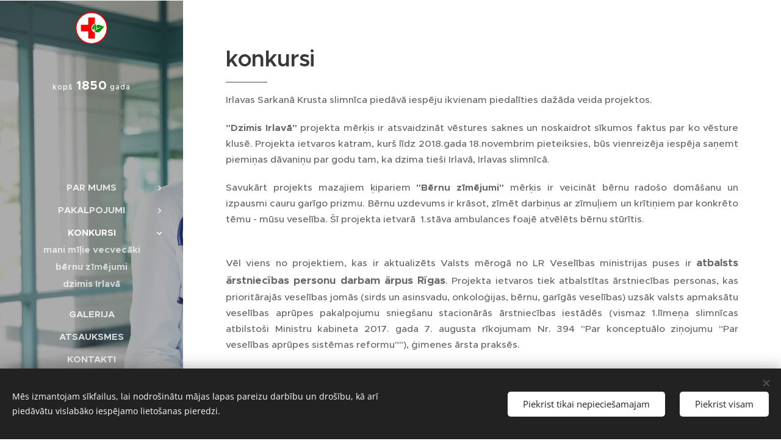

--- FILE ---
content_type: text/html; charset=UTF-8
request_url: https://www.irlavasslimnica.eu/projekti-un-konkursi/
body_size: 16589
content:
<!DOCTYPE html>
<html class="no-js" prefix="og: https://ogp.me/ns#" lang="lv">
<head><link rel="preconnect" href="https://duyn491kcolsw.cloudfront.net" crossorigin><link rel="preconnect" href="https://fonts.gstatic.com" crossorigin><meta charset="utf-8"><link rel="shortcut icon" href="https://e8029743ce.clvaw-cdnwnd.com/ac209bb3770fb208a8a9b37bdefda1b4/200000398-991fe9a190/32384075_1941489499207958_2573200059055210496_n.png?ph=e8029743ce"><link rel="apple-touch-icon" href="https://e8029743ce.clvaw-cdnwnd.com/ac209bb3770fb208a8a9b37bdefda1b4/200000398-991fe9a190/32384075_1941489499207958_2573200059055210496_n.png?ph=e8029743ce"><link rel="icon" href="https://e8029743ce.clvaw-cdnwnd.com/ac209bb3770fb208a8a9b37bdefda1b4/200000398-991fe9a190/32384075_1941489499207958_2573200059055210496_n.png?ph=e8029743ce">
    <meta http-equiv="X-UA-Compatible" content="IE=edge">
    <title>Konkursi :: Irlavasslimnica.eu</title>
    <meta name="viewport" content="width=device-width,initial-scale=1">
    <meta name="msapplication-tap-highlight" content="no">
    
    <link href="https://duyn491kcolsw.cloudfront.net/files/0r/0rk/0rklmm.css?ph=e8029743ce" media="print" rel="stylesheet">
    <link href="https://duyn491kcolsw.cloudfront.net/files/2e/2e5/2e5qgh.css?ph=e8029743ce" media="screen and (min-width:100000em)" rel="stylesheet" data-type="cq" disabled>
    <link rel="stylesheet" href="https://duyn491kcolsw.cloudfront.net/files/41/41k/41kc5i.css?ph=e8029743ce"><link rel="stylesheet" href="https://duyn491kcolsw.cloudfront.net/files/3b/3b2/3b2e8e.css?ph=e8029743ce" media="screen and (min-width:37.5em)"><link rel="stylesheet" href="https://duyn491kcolsw.cloudfront.net/files/2v/2vp/2vpyx8.css?ph=e8029743ce" data-wnd_color_scheme_file=""><link rel="stylesheet" href="https://duyn491kcolsw.cloudfront.net/files/34/34q/34qmjb.css?ph=e8029743ce" data-wnd_color_scheme_desktop_file="" media="screen and (min-width:37.5em)" disabled=""><link rel="stylesheet" href="https://duyn491kcolsw.cloudfront.net/files/43/43s/43stqs.css?ph=e8029743ce" data-wnd_additive_color_file=""><link rel="stylesheet" href="https://duyn491kcolsw.cloudfront.net/files/09/092/092o1g.css?ph=e8029743ce" data-wnd_typography_file=""><link rel="stylesheet" href="https://duyn491kcolsw.cloudfront.net/files/0n/0nj/0njnug.css?ph=e8029743ce" data-wnd_typography_desktop_file="" media="screen and (min-width:37.5em)" disabled=""><script>(()=>{let e=!1;const t=()=>{if(!e&&window.innerWidth>=600){for(let e=0,t=document.querySelectorAll('head > link[href*="css"][media="screen and (min-width:37.5em)"]');e<t.length;e++)t[e].removeAttribute("disabled");e=!0}};t(),window.addEventListener("resize",t),"container"in document.documentElement.style||fetch(document.querySelector('head > link[data-type="cq"]').getAttribute("href")).then((e=>{e.text().then((e=>{const t=document.createElement("style");document.head.appendChild(t),t.appendChild(document.createTextNode(e)),import("https://duyn491kcolsw.cloudfront.net/client/js.polyfill/container-query-polyfill.modern.js").then((()=>{let e=setInterval((function(){document.body&&(document.body.classList.add("cq-polyfill-loaded"),clearInterval(e))}),100)}))}))}))})()</script>
<link rel="preload stylesheet" href="https://duyn491kcolsw.cloudfront.net/files/2m/2m8/2m8msc.css?ph=e8029743ce" as="style"><meta name="description" content="Irlavas Sarkanā Krusta slimnīca piedāvā iespēju ikvienam piedalīties dažāda veida projektos."><meta name="keywords" content=""><meta name="generator" content="Webnode 2"><meta name="apple-mobile-web-app-capable" content="no"><meta name="apple-mobile-web-app-status-bar-style" content="black"><meta name="format-detection" content="telephone=no">

<meta property="og:url" content="https://www.irlavasslimnica.eu/projekti-un-konkursi/"><meta property="og:title" content="Konkursi :: Irlavasslimnica.eu"><meta property="og:type" content="article"><meta property="og:description" content="Irlavas Sarkanā Krusta slimnīca piedāvā iespēju ikvienam piedalīties dažāda veida projektos."><meta property="og:site_name" content="Irlavasslimnica.eu"><meta property="og:image" content="https://e8029743ce.clvaw-cdnwnd.com/ac209bb3770fb208a8a9b37bdefda1b4/200000463-e4e4de5def/700/image-crop-0u8vb0-2.jpeg?ph=e8029743ce"><meta property="og:article:published_time" content="2023-02-16T00:00:00+0100"><meta name="robots" content="index,follow"><link rel="canonical" href="https://www.irlavasslimnica.eu/projekti-un-konkursi/"><script>window.checkAndChangeSvgColor=function(c){try{var a=document.getElementById(c);if(a){c=[["border","borderColor"],["outline","outlineColor"],["color","color"]];for(var h,b,d,f=[],e=0,m=c.length;e<m;e++)if(h=window.getComputedStyle(a)[c[e][1]].replace(/\s/g,"").match(/^rgb[a]?\(([0-9]{1,3}),([0-9]{1,3}),([0-9]{1,3})/i)){b="";for(var g=1;3>=g;g++)b+=("0"+parseInt(h[g],10).toString(16)).slice(-2);"0"===b.charAt(0)&&(d=parseInt(b.substr(0,2),16),d=Math.max(16,d),b=d.toString(16)+b.slice(-4));f.push(c[e][0]+"="+b)}if(f.length){var k=a.getAttribute("data-src"),l=k+(0>k.indexOf("?")?"?":"&")+f.join("&");a.src!=l&&(a.src=l,a.outerHTML=a.outerHTML)}}}catch(n){}};</script></head>
<body class="l wt-page ac-i l-sidebar l-d-none b-btn-r b-btn-s-l b-btn-dn b-btn-bw-1 img-d-n img-t-o img-h-z line-solid b-e-ds lbox-d c-s-n   wnd-fe"><noscript>
				<iframe
				 src="https://www.googletagmanager.com/ns.html?id=GTM-542MMSL"
				 height="0"
				 width="0"
				 style="display:none;visibility:hidden"
				 >
				 </iframe>
			</noscript>

<div class="wnd-page l-page cs-gray ac-teal t-t-fs-s t-t-fw-m t-t-sp-n t-t-d-t t-s-fs-s t-s-fw-l t-s-sp-n t-s-d-n t-p-fs-s t-p-fw-s t-p-sp-n t-h-fs-m t-h-fw-s t-h-sp-n t-bq-fs-m t-bq-fw-s t-bq-sp-n t-bq-d-l t-btn-fw-l t-nav-fw-s t-pd-fw-l t-nav-tt-u">
    <div class="l-w t cf t-25">
        <div class="l-bg cf">
            <div class="s-bg-l">
                
                
            </div>
        </div>
        <header class="l-h cf">
            <div class="sw cf">
	<div class="sw-c cf"><section data-space="true" class="s s-hn s-hn-sidebar wnd-mt-sidebar menu-default s-hn-slogan logo-sidebar sc-m wnd-background-image  hm-hidden  wnd-nav-sticky">
	<div class="s-w">
		<div class="s-o">
			<div class="s-bg">
                <div class="s-bg-l wnd-background-image fx-none bgpos-center-center  overlay-black-light">
                    <picture><img src="https://duyn491kcolsw.cloudfront.net/files/3c/3c1/3c1xrs.jpg?ph=e8029743ce" width="1920" height="1261" alt="" ></picture>
                    
                </div>
			</div>
			<div class="h-w h-f wnd-fixed">
				<div class="s-i">
					<div class="n-l">
						<div class="s-c menu-nav">
							<div class="logo-block">
								<div class="b b-l logo logo-default logo-nb proxima-nova wnd-iar-1-1 logo-21 b-ls-s" id="wnd_LogoBlock_309788" data-wnd_mvc_type="wnd.fe.LogoBlock">
	<div class="b-l-c logo-content">
		<a class="b-l-link logo-link" href="/home/">

			<div class="b-l-image logo-image">
				<div class="b-l-image-w logo-image-cell">
                    <picture><source type="image/webp" srcset="https://e8029743ce.clvaw-cdnwnd.com/ac209bb3770fb208a8a9b37bdefda1b4/200001007-a8279a827c/450/logo_krasains.webp?ph=e8029743ce 450w, https://e8029743ce.clvaw-cdnwnd.com/ac209bb3770fb208a8a9b37bdefda1b4/200001007-a8279a827c/700/logo_krasains.webp?ph=e8029743ce 700w, https://e8029743ce.clvaw-cdnwnd.com/ac209bb3770fb208a8a9b37bdefda1b4/200001007-a8279a827c/logo_krasains.webp?ph=e8029743ce 1181w" sizes="(min-width: 600px) 450px, (min-width: 360px) calc(100vw * 0.8), 100vw" ><img src="https://e8029743ce.clvaw-cdnwnd.com/ac209bb3770fb208a8a9b37bdefda1b4/200000130-ade21aedfd/logo_krasains.png?ph=e8029743ce" alt="" width="1181" height="1181" class="wnd-logo-img" ></picture>
				</div>
			</div>

			

			<div class="b-l-br logo-br"></div>

			<div class="b-l-text logo-text-wrapper">
				<div class="b-l-text-w logo-text">
					<span class="b-l-text-c logo-text-cell"></span>
				</div>
			</div>

		</a>
	</div>
</div>
								<div class="logo-slogan claim">
									<span class="sit b claim-default claim-nb slogan-15">
	<span class="sit-w"><span class="sit-c"><font><font class="wnd-font-size-80" style="">kopš<font class="wnd-font-size-140">&nbsp;</font></font><font class="wnd-font-size-130" style=""><b>1850</b><font class="wnd-font-size-60">&nbsp;</font></font><font class="wnd-font-size-80" style="">gada</font></font></span></span>
</span>
								</div>
							</div>

                            <div class="nav-wrapper">

                                <div class="cart-block">
                                    
                                </div>

                                

                                <div id="menu-mobile">
                                    <a href="#" id="menu-submit"><span></span>Izvēlne</a>
                                </div>

                                <div id="menu-block">
                                    <nav id="menu" data-type="vertical"><div class="menu-font menu-wrapper">
	<a href="#" class="menu-close" rel="nofollow" title="Close Menu"></a>
	<ul role="menubar" aria-label="Izvēlne" class="level-1">
		<li role="none" class="wnd-with-submenu">
			<a class="menu-item" role="menuitem" href="/par-mani/"><span class="menu-item-text">Par mums</span></a>
			<ul role="menubar" aria-label="Izvēlne" class="level-2">
		<li role="none">
			<a class="menu-item" role="menuitem" href="/misija-vizija-un-merki/"><span class="menu-item-text">misija • vīzija • vērtības</span></a>
			
		</li><li role="none">
			<a class="menu-item" role="menuitem" href="/vakances/"><span class="menu-item-text">komanda • vakances</span></a>
			
		</li><li role="none">
			<a class="menu-item" role="menuitem" href="/publiskojama-informacija-par-kapitalsabiedribas-darbibu/"><span class="menu-item-text">publiskojamā informācija</span></a>
			
		</li><li role="none">
			<a class="menu-item" role="menuitem" href="/aktuala-informacija/"><span class="menu-item-text">aktualitātes</span></a>
			
		</li><li role="none">
			<a class="menu-item" role="menuitem" href="/publikacijas/"><span class="menu-item-text">bibliotēka</span></a>
			
		</li><li role="none">
			<a class="menu-item" role="menuitem" href="/aptauja/"><span class="menu-item-text">aptauja</span></a>
			
		</li>
	</ul>
		</li><li role="none" class="wnd-with-submenu">
			<a class="menu-item" role="menuitem" href="/pakalpojumi/"><span class="menu-item-text">Pakalpojumi</span></a>
			<ul role="menubar" aria-label="Izvēlne" class="level-2">
		<li role="none">
			<a class="menu-item" role="menuitem" href="/rindas/"><span class="menu-item-text">elektroniskais pieraksts</span></a>
			
		</li><li role="none">
			<a class="menu-item" role="menuitem" href="/demo-pien-un-darba-laiki/"><span class="menu-item-text">pieņemšana • darba laiki</span></a>
			
		</li><li role="none">
			<a class="menu-item" role="menuitem" href="/cenradis2/"><span class="menu-item-text">cenrādis</span></a>
			
		</li><li role="none">
			<a class="menu-item" role="menuitem" href="/vides-pieejamiba/"><span class="menu-item-text">vides pieejamība</span></a>
			
		</li>
	</ul>
		</li><li role="none" class="wnd-active wnd-active-path wnd-with-submenu">
			<a class="menu-item" role="menuitem" href="/projekti-un-konkursi/"><span class="menu-item-text">Konkursi</span></a>
			<ul role="menubar" aria-label="Izvēlne" class="level-2">
		<li role="none">
			<a class="menu-item" role="menuitem" href="/mmv/"><span class="menu-item-text">mani mīļie vecvecāki</span></a>
			
		</li><li role="none">
			<a class="menu-item" role="menuitem" href="/bernu-zimejumi/"><span class="menu-item-text">bērnu zīmējumi</span></a>
			
		</li><li role="none">
			<a class="menu-item" role="menuitem" href="/dzimis-irlava/"><span class="menu-item-text">dzimis Irlavā</span></a>
			
		</li>
	</ul>
		</li><li role="none">
			<a class="menu-item" role="menuitem" href="/galerija/"><span class="menu-item-text">Galerija</span></a>
			
		</li><li role="none">
			<a class="menu-item" role="menuitem" href="/kilientu-atsauksmes/"><span class="menu-item-text">atsauksmes</span></a>
			
		</li><li role="none">
			<a class="menu-item" role="menuitem" href="/kontakti/"><span class="menu-item-text">Kontakti</span></a>
			
		</li>
	</ul>
	<span class="more-text">Vairāk</span>
</div></nav>
                                    <div class="scrollup"></div>
                                    <div class="scrolldown"></div>
                                </div>

                            </div>
						</div>
					</div>
				</div>
			</div>
		</div>
	</div>
</section></div>
</div>
        </header>
        <main class="l-m cf">
            <div class="sw cf">
	<div class="sw-c cf"><section class="s s-hm s-hm-hidden wnd-h-hidden cf sc-w   hn-slogan"></section><section class="s s-basic cf sc-w   wnd-w-narrow wnd-s-normal wnd-h-auto">
	<div class="s-w cf">
		<div class="s-o s-fs cf">
			<div class="s-bg cf">
				<div class="s-bg-l">
                    
					
				</div>
			</div>
			<div class="s-c s-fs cf">
				<div class="ez cf wnd-no-cols">
	<div class="ez-c"><div class="b b-text cf">
	<div class="b-c b-text-c b-s b-s-t60 b-s-b60 b-cs cf"><h1 class="wnd-align-justify"><strong>konkursi</strong></h1>

<p class="wnd-align-justify">Irlavas
Sarkanā Krusta slimnīca piedāvā iespēju ikvienam piedalīties dažāda veida projektos.</p><p class="wnd-align-justify"><b>"Dzimis Irlavā" </b>projekta mērķis ir atsvaidzināt vēstures saknes un noskaidrot sīkumos faktus par ko vēsture klusē. Projekta ietvaros katram, kurš līdz 2018.gada 18.novembrim pieteiksies, būs vienreizēja iespēja saņemt piemiņas dāvaniņu par godu tam, ka dzima tieši Irlavā, Irlavas slimnīcā.</p><p class="wnd-align-justify">Savukārt projekts mazajiem ķipariem&nbsp;<b>"Bērnu zīmējumi"&nbsp;</b>mērķis ir veicināt
bērnu radošo domāšanu un izpausmi cauru garīgo prizmu. Bērnu uzdevums ir krāsot,
zīmēt darbiņus ar zīmuļiem un krītiņiem par konkrēto tēmu - mūsu veselība. Šī projekta ietvarā&nbsp; 1.stāva ambulances foajē atvēlēts bērnu stūrītis.</p>
</div>
</div><div class="b b-text cf">
	<div class="b-c b-text-c b-s b-s-t60 b-s-b60 b-cs cf"><p class="wnd-align-justify">Vēl viens no projektiem, kas ir aktualizēts Valsts mērogā no LR Veselības ministrijas puses ir <b style="font-size: 1.075rem;">atbalsts ārstniecības personu darbam ārpus Rīgas</b>.&nbsp;Projekta ietvaros tiek atbalstītas ārstniecības personas, kas prioritārajās veselības jomās (sirds un asinsvadu, onkoloģijas, bērnu, garīgās veselības) uzsāk valsts apmaksātu veselības aprūpes pakalpojumu sniegšanu stacionārās ārstniecības iestādēs (vismaz 1.līmeņa slimnīcas atbilstoši Ministru kabineta 2017. gada 7. augusta rīkojumam Nr. 394 "Par konceptuālo ziņojumu "Par veselības aprūpes sistēmas reformu""), ģimenes ārsta praksēs.<br></p><p class="wnd-align-justify">Irlavas Sarkanā Krusta slimnīcas gadījumā uz kompensācijām var pretendēt ģimenes ārsts, māsa un ārsta palīgs, kas uzsāks pilnas slodzes darbu ģimenes ārsta praksē (vai ir jau uzsācis laikā no 24.03.2017.) Svarīgi, ka ģimenes ārsts 24.03.2017. (tieši šajā datumā) nevar būt strādājis jau kādā no reģioniem, savukārt māsa, ārsta palīgs 24.03.2017. (tieši šajā datumā) nevar būt strādājuši Latvijā savā profesijā.&nbsp;Projektu paredzēts īstenot līdz 2023.gada septembrim.</p></div>
</div></div>
</div>
			</div>
		</div>
	</div>
</section><section class="s s-basic cf sc-m wnd-background-image  wnd-w-narrow wnd-s-normal wnd-h-auto">
	<div class="s-w cf">
		<div class="s-o s-fs cf">
			<div class="s-bg cf">
				<div class="s-bg-l wnd-background-image fx-none bgpos-center-center bgatt-scroll overlay-black">
                    <picture><source type="image/webp" srcset="https://e8029743ce.clvaw-cdnwnd.com/ac209bb3770fb208a8a9b37bdefda1b4/200000930-4af224af24/700/image-crop-0u8vb0-2.webp?ph=e8029743ce 700w, https://e8029743ce.clvaw-cdnwnd.com/ac209bb3770fb208a8a9b37bdefda1b4/200000930-4af224af24/image-crop-0u8vb0-2.webp?ph=e8029743ce 288w, https://e8029743ce.clvaw-cdnwnd.com/ac209bb3770fb208a8a9b37bdefda1b4/200000930-4af224af24/image-crop-0u8vb0-2.webp?ph=e8029743ce 2x" sizes="100vw" ><img src="https://e8029743ce.clvaw-cdnwnd.com/ac209bb3770fb208a8a9b37bdefda1b4/200000463-e4e4de5def/image-crop-0u8vb0-2.jpeg?ph=e8029743ce" width="288" height="156" alt="" loading="lazy" ></picture>
					
				</div>
			</div>
			<div class="s-c s-fs cf">
				<div class="ez cf wnd-no-cols">
	<div class="ez-c"><div class="b b-text cf">
	<div class="b-c b-text-c b-s b-s-t60 b-s-b60 b-cs cf"><p class="wnd-align-center"><b>Esi aktīvs, iesaisties un simbolizē Irlavas vārdu pasaulē!&nbsp;</b><br></p></div>
</div></div>
</div>
			</div>
		</div>
	</div>
</section></div>
</div>
        </main>
        <footer class="l-f cf">
            <div class="sw cf">
	<div class="sw-c cf"><section data-wn-border-element="s-f-border" class="s s-f s-f-basic s-f-simple sc-w   wnd-w-narrow wnd-s-normal">
	<div class="s-w">
		<div class="s-o">
			<div class="s-bg">
                <div class="s-bg-l">
                    
                    
                </div>
			</div>
			<div class="s-c s-f-l-w s-f-border">
				<div class="s-f-l b-s b-s-t0 b-s-b0">
					<div class="s-f-l-c s-f-l-c-first">
						<div class="s-f-cr"><span class="it b link">
	<span class="it-c"></span>
</span></div>
						<div class="s-f-sf">
                            <span class="sf b">
<span class="sf-content sf-c link"><font class="wnd-font-size-90">© 2025 Irlavas Sarkanā Krusta slimnīca. Visas tiesības aizsargātas</font></span>
</span>
                            <span class="sf-cbr link">
    <a href="#" rel="nofollow">Sīkdatnes</a>
</span>
                            
                            
                            
                        </div>
					</div>
					<div class="s-f-l-c s-f-l-c-last">
						<div class="s-f-lang lang-select cf">
	
</div>
					</div>
                    <div class="s-f-l-c s-f-l-c-currency">
                        <div class="s-f-ccy ccy-select cf">
	
</div>
                    </div>
				</div>
			</div>
		</div>
	</div>
</section></div>
</div>
        </footer>
    </div>
    
</div>
<section class="cb cb-dark" id="cookiebar" style="display:none;" id="cookiebar" style="display:none;">
	<div class="cb-bar cb-scrollable">
		<div class="cb-bar-c">
			<div class="cb-bar-text">Mēs izmantojam sīkfailus, lai nodrošinātu mājas lapas pareizu darbību un drošību, kā arī piedāvātu vislabāko iespējamo lietošanas pieredzi.</div>
			<div class="cb-bar-buttons">
				<button class="cb-button cb-close-basic" data-action="accept-necessary">
					<span class="cb-button-content">Piekrist tikai nepieciešamajam</span>
				</button>
				<button class="cb-button cb-close-basic" data-action="accept-all">
					<span class="cb-button-content">Piekrist visam</span>
				</button>
				
			</div>
		</div>
        <div class="cb-close cb-close-basic" data-action="accept-necessary"></div>
	</div>

	<div class="cb-popup cb-light close">
		<div class="cb-popup-c">
			<div class="cb-popup-head">
				<h3 class="cb-popup-title">Papildu iestatījumi</h3>
				<p class="cb-popup-text">Šeit vari pielāgot savas sīkfailu preferences. Iespējo vai atspējo tālāk norādītās kategorijas un saglabā savu izvēli.</p>
			</div>
			<div class="cb-popup-options cb-scrollable">
				<div class="cb-option">
					<input class="cb-option-input" type="checkbox" id="necessary" name="necessary" readonly="readonly" disabled="disabled" checked="checked">
                    <div class="cb-option-checkbox"></div>
                    <label class="cb-option-label" for="necessary">Nepieciešamās īstermiņa sīkdatnes</label>
					<div class="cb-option-text"></div>
				</div>
			</div>
			<div class="cb-popup-footer">
				<button class="cb-button cb-save-popup" data-action="advanced-save">
					<span class="cb-button-content">Saglabāt</span>
				</button>
			</div>
			<div class="cb-close cb-close-popup" data-action="close"></div>
		</div>
	</div>
</section>

<script src="https://duyn491kcolsw.cloudfront.net/files/3e/3em/3eml8v.js?ph=e8029743ce" crossorigin="anonymous" type="module"></script><script>document.querySelector(".wnd-fe")&&[...document.querySelectorAll(".c")].forEach((e=>{const t=e.querySelector(".b-text:only-child");t&&""===t.querySelector(".b-text-c").innerText&&e.classList.add("column-empty")}))</script>


<script src="https://duyn491kcolsw.cloudfront.net/client.fe/js.compiled/lang.lv.2092.js?ph=e8029743ce" crossorigin="anonymous"></script><script src="https://duyn491kcolsw.cloudfront.net/client.fe/js.compiled/compiled.multi.2-2198.js?ph=e8029743ce" crossorigin="anonymous"></script><script>var wnd = wnd || {};wnd.$data = {"image_content_items":{"wnd_ThumbnailBlock_70380":{"id":"wnd_ThumbnailBlock_70380","type":"wnd.pc.ThumbnailBlock"},"wnd_Section_default_347290":{"id":"wnd_Section_default_347290","type":"wnd.pc.Section"},"wnd_Section_default_363925":{"id":"wnd_Section_default_363925","type":"wnd.pc.Section"},"wnd_HeaderSection_header_main_64541":{"id":"wnd_HeaderSection_header_main_64541","type":"wnd.pc.HeaderSection"},"wnd_ImageBlock_343241":{"id":"wnd_ImageBlock_343241","type":"wnd.pc.ImageBlock"},"wnd_LogoBlock_309788":{"id":"wnd_LogoBlock_309788","type":"wnd.pc.LogoBlock"},"wnd_FooterSection_footer_882814":{"id":"wnd_FooterSection_footer_882814","type":"wnd.pc.FooterSection"}},"svg_content_items":{"wnd_ImageBlock_343241":{"id":"wnd_ImageBlock_343241","type":"wnd.pc.ImageBlock"},"wnd_LogoBlock_309788":{"id":"wnd_LogoBlock_309788","type":"wnd.pc.LogoBlock"}},"content_items":[],"eshopSettings":{"ESHOP_SETTINGS_DISPLAY_PRICE_WITHOUT_VAT":false,"ESHOP_SETTINGS_DISPLAY_ADDITIONAL_VAT":false,"ESHOP_SETTINGS_DISPLAY_SHIPPING_COST":false},"project_info":{"isMultilanguage":false,"isMulticurrency":false,"eshop_tax_enabled":"1","country_code":"","contact_state":null,"eshop_tax_type":"VAT","eshop_discounts":false,"graphQLURL":"https:\/\/irlavasslimnica.eu\/servers\/graphql\/","iubendaSettings":{"cookieBarCode":"","cookiePolicyCode":"","privacyPolicyCode":"","termsAndConditionsCode":""}}};</script><script>wnd.$system = {"fileSystemType":"aws_s3","localFilesPath":"https:\/\/www.irlavasslimnica.eu\/_files\/","awsS3FilesPath":"https:\/\/e8029743ce.clvaw-cdnwnd.com\/ac209bb3770fb208a8a9b37bdefda1b4\/","staticFiles":"https:\/\/duyn491kcolsw.cloudfront.net\/files","isCms":false,"staticCDNServers":["https:\/\/duyn491kcolsw.cloudfront.net\/"],"fileUploadAllowExtension":["jpg","jpeg","jfif","png","gif","bmp","ico","svg","webp","tiff","pdf","doc","docx","ppt","pptx","pps","ppsx","odt","xls","xlsx","txt","rtf","mp3","wma","wav","ogg","amr","flac","m4a","3gp","avi","wmv","mov","mpg","mkv","mp4","mpeg","m4v","swf","gpx","stl","csv","xml","txt","dxf","dwg","iges","igs","step","stp"],"maxUserFormFileLimit":4194304,"frontendLanguage":"lv","backendLanguage":"lv","frontendLanguageId":1,"page":{"id":200014069,"identifier":"projekti-un-konkursi","template":{"id":200000289,"styles":{"background":{"default":null},"additiveColor":"ac-teal","scheme":"cs-gray","acOthers":false,"acIcons":true,"lineStyle":"line-solid","imageTitle":"img-t-o","imageHover":"img-h-z","imageStyle":"img-d-n","buttonDecoration":"b-btn-dn","buttonStyle":"b-btn-r","buttonSize":"b-btn-s-l","buttonBorders":"b-btn-bw-1","lightboxStyle":"lbox-d","eshopGridItemStyle":"b-e-ds","eshopGridItemAlign":"b-e-l","columnSpaces":"c-s-n","layoutType":"l-sidebar","layoutDecoration":"l-d-none","formStyle":"default","menuType":"","menuStyle":"menu-default","sectionWidth":"wnd-w-narrow","sectionSpace":"wnd-s-normal","typography":"t-25_new","typoTitleSizes":"t-t-fs-s","typoTitleWeights":"t-t-fw-m","typoTitleSpacings":"t-t-sp-n","typoTitleDecorations":"t-t-d-t","typoHeadingSizes":"t-h-fs-m","typoHeadingWeights":"t-h-fw-s","typoHeadingSpacings":"t-h-sp-n","typoSubtitleSizes":"t-s-fs-s","typoSubtitleWeights":"t-s-fw-l","typoSubtitleSpacings":"t-s-sp-n","typoSubtitleDecorations":"t-s-d-n","typoParagraphSizes":"t-p-fs-s","typoParagraphWeights":"t-p-fw-s","typoParagraphSpacings":"t-p-sp-n","typoBlockquoteSizes":"t-bq-fs-m","typoBlockquoteWeights":"t-bq-fw-s","typoBlockquoteSpacings":"t-bq-sp-n","typoBlockquoteDecorations":"t-bq-d-l","buttonWeight":"t-btn-fw-l","menuWeight":"t-nav-fw-s","productWeight":"t-pd-fw-l","menuTextTransform":"t-nav-tt-u"}},"layout":"default","name":"Konkursi","html_title":"","language":"lv","langId":1,"isHomepage":false,"meta_description":"","meta_keywords":"","header_code":"","footer_code":"","styles":[],"countFormsEntries":[]},"listingsPrefix":"\/l\/","productPrefix":"\/p\/","cartPrefix":"\/cart\/","checkoutPrefix":"\/checkout\/","searchPrefix":"\/search\/","isCheckout":false,"isEshop":false,"hasBlog":true,"isProductDetail":false,"isListingDetail":false,"listing_page":[],"hasEshopAnalytics":false,"gTagId":null,"gAdsId":null,"format":{"be":{"DATE_TIME":{"mask":"%Y-%m-%d %H:%M","regexp":"^(([0-9]{1,4}\\-(0?[1-9]|1[0-2])\\-(0?[1-9]|[1,2][0-9]|3[0,1]))(( [0-1][0-9]| 2[0-3]):[0-5][0-9])?|(([0-9]{4}(0[1-9]|1[0-2])(0[1-9]|[1,2][0-9]|3[0,1])(0[0-9]|1[0-9]|2[0-3])[0-5][0-9][0-5][0-9])))?$"},"DATE":{"mask":"%Y-%m-%d","regexp":"^([0-9]{1,4}\\-(0?[1-9]|1[0-2])\\-(0?[1-9]|[1,2][0-9]|3[0,1]))$"},"CURRENCY":{"mask":{"point":",","thousands":" ","decimals":2,"mask":"%s","zerofill":true}}},"fe":{"DATE_TIME":{"mask":"%Y-%m-%d %H:%M","regexp":"^(([0-9]{1,4}\\-(0?[1-9]|1[0-2])\\-(0?[1-9]|[1,2][0-9]|3[0,1]))(( [0-1][0-9]| 2[0-3]):[0-5][0-9])?|(([0-9]{4}(0[1-9]|1[0-2])(0[1-9]|[1,2][0-9]|3[0,1])(0[0-9]|1[0-9]|2[0-3])[0-5][0-9][0-5][0-9])))?$"},"DATE":{"mask":"%Y-%m-%d","regexp":"^([0-9]{1,4}\\-(0?[1-9]|1[0-2])\\-(0?[1-9]|[1,2][0-9]|3[0,1]))$"},"CURRENCY":{"mask":{"point":",","thousands":" ","decimals":2,"mask":"%s","zerofill":true}}}},"e_product":null,"listing_item":null,"feReleasedFeatures":{"dualCurrency":false,"HeurekaSatisfactionSurvey":false,"productAvailability":false},"labels":{"dualCurrency.fixedRate":"","invoicesGenerator.W2EshopInvoice.alreadyPayed":"Nemaks\u0101! - Jau samaks\u0101ts","invoicesGenerator.W2EshopInvoice.amount":"Daudzums:","invoicesGenerator.W2EshopInvoice.contactInfo":"Kontaktinform\u0101cija:","invoicesGenerator.W2EshopInvoice.couponCode":"Atlaides kods:","invoicesGenerator.W2EshopInvoice.customer":"Pirc\u0113js:","invoicesGenerator.W2EshopInvoice.dateOfIssue":"Izrakst\u012b\u0161anas datums:","invoicesGenerator.W2EshopInvoice.dateOfTaxableSupply":"Ar nodokli apliekam\u0101s pieg\u0101des datums:","invoicesGenerator.W2EshopInvoice.dic":"PVN Re\u0123. Nr.:","invoicesGenerator.W2EshopInvoice.discount":"Atlaide","invoicesGenerator.W2EshopInvoice.dueDate":"Apmaks\u0101t l\u012bdz:","invoicesGenerator.W2EshopInvoice.email":"E-pasts:","invoicesGenerator.W2EshopInvoice.filenamePrefix":"R\u0113\u0137ins-","invoicesGenerator.W2EshopInvoice.fiscalCode":"Fisk\u0101lais kods:","invoicesGenerator.W2EshopInvoice.freeShipping":"Bezmaksas pieg\u0101de","invoicesGenerator.W2EshopInvoice.ic":"Uz\u0146\u0113muma ID:","invoicesGenerator.W2EshopInvoice.invoiceNo":"R\u0113\u0137ina numurs","invoicesGenerator.W2EshopInvoice.invoiceNoTaxed":"R\u0113\u0137ins\u00a0\u2014 nodok\u013cu r\u0113\u0137ina numurs","invoicesGenerator.W2EshopInvoice.notVatPayers":"Nav re\u0123istr\u0113ts PVN maks\u0101t\u0101js","invoicesGenerator.W2EshopInvoice.orderNo":"Pas\u016bt\u012bjumu numurs:","invoicesGenerator.W2EshopInvoice.paymentPrice":"Maks\u0101juma veida cena:","invoicesGenerator.W2EshopInvoice.pec":"PEC:","invoicesGenerator.W2EshopInvoice.phone":"Telefona numurs:","invoicesGenerator.W2EshopInvoice.priceExTax":"Cena bez PVN:","invoicesGenerator.W2EshopInvoice.priceIncludingTax":"Cena ar PVN:","invoicesGenerator.W2EshopInvoice.product":"Produkts:","invoicesGenerator.W2EshopInvoice.productNr":"Produkta numurs:","invoicesGenerator.W2EshopInvoice.recipientCode":"Sa\u0146\u0113m\u0113ja kods:","invoicesGenerator.W2EshopInvoice.shippingAddress":"Pieg\u0101des adrese:","invoicesGenerator.W2EshopInvoice.shippingPrice":"Pieg\u0101des cena:","invoicesGenerator.W2EshopInvoice.subtotal":"Starpsumma:","invoicesGenerator.W2EshopInvoice.sum":"Kop\u0101:","invoicesGenerator.W2EshopInvoice.supplier":"P\u0101rdev\u0113js:","invoicesGenerator.W2EshopInvoice.tax":"PVN:","invoicesGenerator.W2EshopInvoice.total":"Kop\u0101:","invoicesGenerator.W2EshopInvoice.web":"M\u0101jas lapa:","wnd.errorBandwidthStorage.description":"Atvainojamies par sag\u0101d\u0101taj\u0101m ne\u0113rt\u012bb\u0101m. Ja esat \u0161\u012bs t\u012bmek\u013ca vietnes \u012bpa\u0161nieks, l\u016bdzu, piesakieties sav\u0101 kont\u0101, lai uzzin\u0101tu, k\u0101 atjaunot t\u012bmek\u013ca vietnes darb\u012bbu.","wnd.errorBandwidthStorage.heading":"\u0160\u012b t\u012bmek\u013ca vietne ir pagaid\u0101m nepieejama (vai tiek veikta t\u0101s apkope)","wnd.es.CheckoutShippingService.correiosDeliveryWithSpecialConditions":"CEP de destino est\u00e1 sujeito a condi\u00e7\u00f5es especiais de entrega pela ECT e ser\u00e1 realizada com o acr\u00e9scimo de at\u00e9 7 (sete) dias \u00fateis ao prazo regular.","wnd.es.CheckoutShippingService.correiosWithoutHomeDelivery":"CEP de destino est\u00e1 temporariamente sem entrega domiciliar. A entrega ser\u00e1 efetuada na ag\u00eancia indicada no Aviso de Chegada que ser\u00e1 entregue no endere\u00e7o do destinat\u00e1rio","wnd.es.ProductEdit.unit.cm":"cm","wnd.es.ProductEdit.unit.floz":"fl oz","wnd.es.ProductEdit.unit.ft":"ft","wnd.es.ProductEdit.unit.ft2":"ft\u00b2","wnd.es.ProductEdit.unit.g":"g","wnd.es.ProductEdit.unit.gal":"gal","wnd.es.ProductEdit.unit.in":"in","wnd.es.ProductEdit.unit.inventoryQuantity":"gab","wnd.es.ProductEdit.unit.inventorySize":"cm","wnd.es.ProductEdit.unit.inventorySize.cm":"cm","wnd.es.ProductEdit.unit.inventorySize.inch":"colla","wnd.es.ProductEdit.unit.inventoryWeight":"kg","wnd.es.ProductEdit.unit.inventoryWeight.kg":"kg","wnd.es.ProductEdit.unit.inventoryWeight.lb":"lb","wnd.es.ProductEdit.unit.l":"l","wnd.es.ProductEdit.unit.m":"m","wnd.es.ProductEdit.unit.m2":"m\u00b2","wnd.es.ProductEdit.unit.m3":"m\u00b3","wnd.es.ProductEdit.unit.mg":"mg","wnd.es.ProductEdit.unit.ml":"ml","wnd.es.ProductEdit.unit.mm":"mm","wnd.es.ProductEdit.unit.oz":"oz","wnd.es.ProductEdit.unit.pcs":"pcs","wnd.es.ProductEdit.unit.pt":"pt","wnd.es.ProductEdit.unit.qt":"qt","wnd.es.ProductEdit.unit.yd":"yd","wnd.es.ProductList.inventory.outOfStock":"Preces nav noliktav\u0101","wnd.fe.CheckoutFi.creditCard":"Kred\u012btkarte","wnd.fe.CheckoutSelectMethodKlarnaPlaygroundItem":"{name} playground test","wnd.fe.CheckoutSelectMethodZasilkovnaItem.change":"Change pick up point","wnd.fe.CheckoutSelectMethodZasilkovnaItem.choose":"Choose your pick up point","wnd.fe.CheckoutSelectMethodZasilkovnaItem.error":"Please select a pick up point","wnd.fe.CheckoutZipField.brInvalid":"L\u016bdzu ievadi der\u012bgu pasta kodu LV-XXXX form\u0101t\u0101","wnd.fe.CookieBar.message":"\u0160\u012b m\u0101jas lapa izmanto s\u012bkdatnes failus, lai nodro\u0161in\u0101tu nepiecie\u0161amo lapas funkcionalit\u0101ti un, lai uzlabotu Tavu pieredzi. Izmantojot m\u016bsu m\u0101jas lapu, Tu piekr\u012bti m\u016bsu priv\u0101tuma politikai.","wnd.fe.FeFooter.createWebsite":"Izveido savu bezmaksas m\u0101jas lapu!","wnd.fe.FormManager.error.file.invalidExtOrCorrupted":"This file cannot be processed. Either the file has been corrupted or the extension doesn't match the format of the file.","wnd.fe.FormManager.error.file.notAllowedExtension":"Faila pagarin\u0101jums \u0022{EXTENSION}\u0022 nav at\u013cauts","wnd.fe.FormManager.error.file.required":"L\u016bdzu izv\u0113lies aug\u0161upiel\u0101des failu.","wnd.fe.FormManager.error.file.sizeExceeded":"Maksim\u0101lais aug\u0161upiel\u0101des faila izm\u0113rs ir {SIZE} MB.","wnd.fe.FormManager.error.userChangePassword":"Paroles nesakr\u012bt","wnd.fe.FormManager.error.userLogin.inactiveAccount":"Re\u0123istr\u0101cija nav apstiprin\u0101ta, Tu nevari ien\u0101kt.","wnd.fe.FormManager.error.userLogin.invalidLogin":"Nepareizs lietot\u0101jv\u0101rds (e-pasts) vai parole!","wnd.fe.FreeBarBlock.buttonText":"Uzs\u0101kt darbu","wnd.fe.FreeBarBlock.longText":"This website was made with Webnode. \u003Cstrong\u003ECreate your own\u003C\/strong\u003E for free today!","wnd.fe.ListingData.shortMonthName.Apr":"Apr.","wnd.fe.ListingData.shortMonthName.Aug":"Aug.","wnd.fe.ListingData.shortMonthName.Dec":"Dec.","wnd.fe.ListingData.shortMonthName.Feb":"Febr.","wnd.fe.ListingData.shortMonthName.Jan":"Janv.","wnd.fe.ListingData.shortMonthName.Jul":"J\u016bl.","wnd.fe.ListingData.shortMonthName.Jun":"J\u016bn.","wnd.fe.ListingData.shortMonthName.Mar":"Marts","wnd.fe.ListingData.shortMonthName.May":"Maijs","wnd.fe.ListingData.shortMonthName.Nov":"Nov.","wnd.fe.ListingData.shortMonthName.Oct":"Okt.","wnd.fe.ListingData.shortMonthName.Sep":"Sept.","wnd.fe.ShoppingCartManager.count.between2And4":"{COUNT} preces","wnd.fe.ShoppingCartManager.count.moreThan5":"{COUNT} preces","wnd.fe.ShoppingCartManager.count.one":"{COUNT} preces","wnd.fe.ShoppingCartTable.label.itemsInStock":"Only {COUNT} pcs available in stock","wnd.fe.ShoppingCartTable.label.itemsInStock.between2And4":"Noliktav\u0101 tikai {COUNT} gab","wnd.fe.ShoppingCartTable.label.itemsInStock.moreThan5":"Noliktav\u0101 tikai {COUNT} gab","wnd.fe.ShoppingCartTable.label.itemsInStock.one":"Noliktav\u0101 tikai {COUNT} gab","wnd.fe.ShoppingCartTable.label.outOfStock":"Preces nav noliktav\u0101","wnd.fe.UserBar.logOut":"Iziet","wnd.pc.BlogDetailPageZone.next":"Jaun\u0101kie ieraksti","wnd.pc.BlogDetailPageZone.previous":"Vec\u0101kie ieraksti","wnd.pc.ContactInfoBlock.placeholder.infoMail":"Piem. kontakti@example.com","wnd.pc.ContactInfoBlock.placeholder.infoPhone":"Piem. +371 12345678","wnd.pc.ContactInfoBlock.placeholder.infoText":"Piem. Katru dienu no 8:00 l\u012bdz 16:00","wnd.pc.CookieBar.button.advancedClose":"Aizv\u0113rt","wnd.pc.CookieBar.button.advancedOpen":"Atv\u0113rt papildu iestat\u012bjumus","wnd.pc.CookieBar.button.advancedSave":"Saglab\u0101t","wnd.pc.CookieBar.link.disclosure":"Atkl\u0101\u0161ana","wnd.pc.CookieBar.title.advanced":"Papildu iestat\u012bjumi","wnd.pc.CookieBar.title.option.functional":"Funkcion\u0101l\u0101s s\u012bkdatnes","wnd.pc.CookieBar.title.option.marketing":"M\u0101rketinga s\u012bkdatnes","wnd.pc.CookieBar.title.option.necessary":"Nepiecie\u0161am\u0101s \u012bstermi\u0146a s\u012bkdatnes","wnd.pc.CookieBar.title.option.performance":"Veiktsp\u0113jas s\u012bkdatnes","wnd.pc.CookieBarReopenBlock.text":"S\u012bkdatnes","wnd.pc.FileBlock.download":"LEJUPIEL\u0100D\u0112T","wnd.pc.FormBlock.action.defaultMessage.text":"Veidlapa tika veiksm\u012bgi iesniegta.","wnd.pc.FormBlock.action.defaultMessage.title":"Paldies!","wnd.pc.FormBlock.action.invisibleCaptchaInfoText":"This site is protected by reCAPTCHA and the Google \u003Clink1\u003EPrivacy Policy\u003C\/link1\u003E and \u003Clink2\u003ETerms of Service\u003C\/link2\u003E apply.","wnd.pc.FormBlock.action.submitBlockedDisabledBecauseSiteSecurity":"This form entry cannot be submitted (the website owner blocked your area).","wnd.pc.FormBlock.mail.value.no":"N\u0113","wnd.pc.FormBlock.mail.value.yes":"J\u0101","wnd.pc.FreeBarBlock.text":"Izveidots ar","wnd.pc.ListingDetailPageZone.next":"N\u0101kam\u0101","wnd.pc.ListingDetailPageZone.previous":"Iepriek\u0161\u0113j\u0101","wnd.pc.ListingItemCopy.namePrefix":"Kopija no","wnd.pc.MenuBlock.closeSubmenu":"Close submenu","wnd.pc.MenuBlock.openSubmenu":"Open submenu","wnd.pc.Option.defaultText":"Citas opcijas","wnd.pc.PageCopy.namePrefix":"Kopija no","wnd.pc.PhotoGalleryBlock.placeholder.text":"\u0160aj\u0101 galerij\u0101 netika atrasts neviens att\u0113ls.","wnd.pc.PhotoGalleryBlock.placeholder.title":"Att\u0113lu Galerija","wnd.pc.ProductAddToCartBlock.addToCart":"Pievienot grozam","wnd.pc.ProductAvailability.in14Days":"Available in 14 days","wnd.pc.ProductAvailability.in3Days":"Available in 3 days","wnd.pc.ProductAvailability.in7Days":"Available in 7 days","wnd.pc.ProductAvailability.inMonth":"Available in 1 month","wnd.pc.ProductAvailability.inMoreThanMonth":"Available in more than 1 month","wnd.pc.ProductAvailability.inStock":"In stock","wnd.pc.ProductGalleryBlock.placeholder.text":"Produktu galerij\u0101 nav neviena att\u0113la","wnd.pc.ProductGalleryBlock.placeholder.title":"Produktu galerija","wnd.pc.ProductItem.button.viewDetail":"Produktu lapa","wnd.pc.ProductOptionGroupBlock.notSelected":"Nav izv\u0113l\u0113ts neviens variants","wnd.pc.ProductOutOfStockBlock.label":"Preces nav noliktav\u0101","wnd.pc.ProductPriceBlock.prefixText":"S\u0101kot no ","wnd.pc.ProductPriceBlock.suffixText":"","wnd.pc.ProductPriceExcludingVATBlock.USContent":"price excl. VAT","wnd.pc.ProductPriceExcludingVATBlock.content":"price incl. VAT","wnd.pc.ProductShippingInformationBlock.content":"excluding shipping cost","wnd.pc.ProductVATInformationBlock.content":"excl. VAT {PRICE}","wnd.pc.ProductsZone.label.collections":"Kategorijas","wnd.pc.ProductsZone.placeholder.noProductsInCategory":"\u0160\u012b kategorija ir tuk\u0161a. Pievieno produktus vai izv\u0113lies citu kategoriju.","wnd.pc.ProductsZone.placeholder.text":"Nav pievienota neviena produkta. Noklik\u0161\u0137ini \u0022Pievienot produktu\u0022.","wnd.pc.ProductsZone.placeholder.title":"Produkti","wnd.pc.ProductsZoneModel.label.allCollections":"Visi produkti","wnd.pc.SearchBlock.allListingItems":"All blog posts","wnd.pc.SearchBlock.allPages":"All pages","wnd.pc.SearchBlock.allProducts":"All products","wnd.pc.SearchBlock.allResults":"Par\u0101d\u012bt visus rezult\u0101tus","wnd.pc.SearchBlock.iconText":"Mekl\u0113t","wnd.pc.SearchBlock.inputPlaceholder":"Mekl\u0113t produktu...","wnd.pc.SearchBlock.matchInListingItemIdentifier":"Post with the term \u0022{IDENTIFIER}\u0022 in URL","wnd.pc.SearchBlock.matchInPageIdentifier":"Page with the term \u0022{IDENTIFIER}\u0022 in URL","wnd.pc.SearchBlock.noResults":"No results found","wnd.pc.SearchBlock.requestError":"Error: Unable to load more results. Please refresh the page or \u003Clink1\u003Eclick here to try again\u003C\/link1\u003E.","wnd.pc.SearchResultsZone.emptyResult":"Nav mekl\u0113\u0161anai atbilsto\u0161u produktu. L\u016bdzu, m\u0113\u0123ini izmantot citu terminu.","wnd.pc.SearchResultsZone.foundProducts":"Atrastie produkti:","wnd.pc.SearchResultsZone.listingItemsTitle":"Blog posts","wnd.pc.SearchResultsZone.pagesTitle":"Pages","wnd.pc.SearchResultsZone.productsTitle":"Produkti","wnd.pc.SearchResultsZone.title":"Mekl\u0113\u0161anas rezult\u0101ti priek\u0161:","wnd.pc.SectionMsg.name.eshopCategories":"Kategorijas","wnd.pc.ShoppingCartTable.label.checkout":"Nor\u0113\u0137ini","wnd.pc.ShoppingCartTable.label.checkoutDisabled":"Nor\u0113\u0137ini pagaid\u0101m nav pieejami (nav pievienots pieg\u0101des vai maks\u0101juma veids)","wnd.pc.ShoppingCartTable.label.checkoutDisabledBecauseSiteSecurity":"This order cannot be submitted (the store owner blocked your area).","wnd.pc.ShoppingCartTable.label.continue":"Turpin\u0101t iepirk\u0161anos","wnd.pc.ShoppingCartTable.label.delete":"Dz\u0113st","wnd.pc.ShoppingCartTable.label.item":"Produkts","wnd.pc.ShoppingCartTable.label.price":"Cena","wnd.pc.ShoppingCartTable.label.quantity":"Daudzums","wnd.pc.ShoppingCartTable.label.sum":"Kop\u0101","wnd.pc.ShoppingCartTable.label.totalPrice":"Kop\u0101","wnd.pc.ShoppingCartTable.placeholder.text":"Tu to vari main\u012bt! Izv\u0113lies ko jauku no veikala.","wnd.pc.ShoppingCartTable.placeholder.title":"Tavs iepirk\u0161an\u0101s grozs ir tuk\u0161s.","wnd.pc.ShoppingCartTotalPriceExcludingVATBlock.label":"excl. VAT","wnd.pc.ShoppingCartTotalPriceInformationBlock.label":"Excluding shipping cost","wnd.pc.ShoppingCartTotalPriceWithVATBlock.label":"with VAT","wnd.pc.ShoppingCartTotalVATBlock.label":"VAT {RATE}%","wnd.pc.SystemFooterBlock.poweredByWebnode":"Izveidots ar {START_LINK}Webnode{END_LINK}","wnd.pc.UserBar.logoutText":"Iziet","wnd.pc.UserChangePasswordFormBlock.invalidRecoveryUrl":"Paroles atjauno\u0161anas linka izmanto\u0161anas laiks ir beidzies. lai ieg\u016btu jaunu linku, ej uz lapu {START_LINK}Aizmirsu paroli{END_LINK}","wnd.pc.UserRecoveryFormBlock.action.defaultMessage.text":"Links, kas Tev at\u013caus nomain\u012bt paroli ir nos\u016bt\u012bts uz Tavu e-pastu. Ja neesi sa\u0146\u0113mis \u0161o e-pastu, l\u016bdzu p\u0101rbaudi M\u0113stu\u013cu mapi.","wnd.pc.UserRecoveryFormBlock.action.defaultMessage.title":"E-pasts ar instrukcij\u0101m ir nos\u016bt\u012bts.","wnd.pc.UserRegistrationFormBlock.action.defaultMessage.text":"Tava re\u0123istr\u0101cija gaida apstiprin\u0101jumu. Kad re\u0123istr\u0101cija b\u016bs apstiprin\u0101ta m\u0113s nos\u016bt\u012bsim Tev e-pastu.","wnd.pc.UserRegistrationFormBlock.action.defaultMessage.title":"Paldies, ka re\u0123istr\u0113jies m\u016bsu m\u0101jas lap\u0101.","wnd.pc.UserRegistrationFormBlock.action.successfulRegistrationMessage.text":"Tava re\u0123istr\u0101cija gaida apstiprin\u0101jumu. Kad re\u0123istr\u0101cija b\u016bs apstiprin\u0101ta m\u0113s nos\u016bt\u012bsim Tev e-pastu.","wnd.pm.AddNewPagePattern.onlineStore":"Interneta veikals","wnd.ps.CookieBarSettingsForm.default.advancedMainText":"\u0160eit vari piel\u0101got savas s\u012bkfailu preferences. Iesp\u0113jo vai atsp\u0113jo t\u0101l\u0101k nor\u0101d\u012bt\u0101s kategorijas un saglab\u0101 savu izv\u0113li.","wnd.ps.CookieBarSettingsForm.default.captionAcceptAll":"Piekrist visam","wnd.ps.CookieBarSettingsForm.default.captionAcceptNecessary":"Piekrist tikai nepiecie\u0161amajam","wnd.ps.CookieBarSettingsForm.default.mainText":"M\u0113s izmantojam s\u012bkfailus, lai nodro\u0161in\u0101tu m\u0101jas lapas pareizu darb\u012bbu un dro\u0161\u012bbu, k\u0101 ar\u012b pied\u0101v\u0101tu vislab\u0101ko iesp\u0113jamo lieto\u0161anas pieredzi.","wnd.templates.next":"N\u0101kamais","wnd.templates.prev":"Iepriek\u0161\u0113jais","wnd.templates.readMore":"Las\u012bt vair\u0101k"},"fontSubset":null};</script><script>wnd.trackerConfig = {
					events: {"error":{"name":"Error"},"publish":{"name":"Publish page"},"open_premium_popup":{"name":"Open premium popup"},"publish_from_premium_popup":{"name":"Publish from premium content popup"},"upgrade_your_plan":{"name":"Upgrade your plan"},"ml_lock_page":{"name":"Lock access to page"},"ml_unlock_page":{"name":"Unlock access to page"},"ml_start_add_page_member_area":{"name":"Start - add page Member Area"},"ml_end_add_page_member_area":{"name":"End - add page Member Area"},"ml_show_activation_popup":{"name":"Show activation popup"},"ml_activation":{"name":"Member Login Activation"},"ml_deactivation":{"name":"Member Login Deactivation"},"ml_enable_require_approval":{"name":"Enable approve registration manually"},"ml_disable_require_approval":{"name":"Disable approve registration manually"},"ml_fe_member_registration":{"name":"Member Registration on FE"},"ml_fe_member_login":{"name":"Login Member"},"ml_fe_member_recovery":{"name":"Sent recovery email"},"ml_fe_member_change_password":{"name":"Change Password"},"undoredo_click_undo":{"name":"Undo\/Redo - click Undo"},"undoredo_click_redo":{"name":"Undo\/Redo - click Redo"},"add_page":{"name":"Page adding completed"},"change_page_order":{"name":"Change of page order"},"delete_page":{"name":"Page deleted"},"background_options_change":{"name":"Background setting completed"},"add_content":{"name":"Content adding completed"},"delete_content":{"name":"Content deleting completed"},"change_text":{"name":"Editing of text completed"},"add_image":{"name":"Image adding completed"},"add_photo":{"name":"Adding photo to galery completed"},"change_logo":{"name":"Logo changing completed"},"open_pages":{"name":"Open Pages"},"show_page_cms":{"name":"Show Page - CMS"},"new_section":{"name":"New section completed"},"delete_section":{"name":"Section deleting completed"},"add_video":{"name":"Video adding completed"},"add_maps":{"name":"Maps adding completed"},"add_button":{"name":"Button adding completed"},"add_file":{"name":"File adding completed"},"add_hr":{"name":"Horizontal line adding completed"},"delete_cell":{"name":"Cell deleting completed"},"delete_microtemplate":{"name":"Microtemplate deleting completed"},"add_blog_page":{"name":"Blog page adding completed"},"new_blog_post":{"name":"New blog post created"},"new_blog_recent_posts":{"name":"Blog recent posts list created"},"e_show_products_popup":{"name":"Show products popup"},"e_show_add_product":{"name":"Show add product popup"},"e_show_edit_product":{"name":"Show edit product popup"},"e_show_collections_popup":{"name":"Show collections manager popup"},"e_show_eshop_settings":{"name":"Show eshop settings popup"},"e_add_product":{"name":"Add product"},"e_edit_product":{"name":"Edit product"},"e_remove_product":{"name":"Remove product"},"e_bulk_show":{"name":"Bulk show products"},"e_bulk_hide":{"name":"Bulk hide products"},"e_bulk_remove":{"name":"Bulk remove products"},"e_move_product":{"name":"Order products"},"e_add_collection":{"name":"Add collection"},"e_rename_collection":{"name":"Rename collection"},"e_remove_collection":{"name":"Remove collection"},"e_add_product_to_collection":{"name":"Assign product to collection"},"e_remove_product_from_collection":{"name":"Unassign product from collection"},"e_move_collection":{"name":"Order collections"},"e_add_products_page":{"name":"Add products page"},"e_add_procucts_section":{"name":"Add products list section"},"e_add_products_content":{"name":"Add products list content block"},"e_change_products_zone_style":{"name":"Change style in products list"},"e_change_products_zone_collection":{"name":"Change collection in products list"},"e_show_products_zone_collection_filter":{"name":"Show collection filter in products list"},"e_hide_products_zone_collection_filter":{"name":"Hide collection filter in products list"},"e_show_product_detail_page":{"name":"Show product detail page"},"e_add_to_cart":{"name":"Add product to cart"},"e_remove_from_cart":{"name":"Remove product from cart"},"e_checkout_step":{"name":"From cart to checkout"},"e_finish_checkout":{"name":"Finish order"},"welcome_window_play_video":{"name":"Welcome window - play video"},"e_import_file":{"name":"Eshop - products import - file info"},"e_import_upload_time":{"name":"Eshop - products import - upload file duration"},"e_import_result":{"name":"Eshop - products import result"},"e_import_error":{"name":"Eshop - products import - errors"},"e_promo_blogpost":{"name":"Eshop promo - blogpost"},"e_promo_activate":{"name":"Eshop promo - activate"},"e_settings_activate":{"name":"Online store - activate"},"e_promo_hide":{"name":"Eshop promo - close"},"e_activation_popup_step":{"name":"Eshop activation popup - step"},"e_activation_popup_activate":{"name":"Eshop activation popup - activate"},"e_activation_popup_hide":{"name":"Eshop activation popup - close"},"e_deactivation":{"name":"Eshop deactivation"},"e_reactivation":{"name":"Eshop reactivation"},"e_variant_create_first":{"name":"Eshop - variants - add first variant"},"e_variant_add_option_row":{"name":"Eshop - variants - add option row"},"e_variant_remove_option_row":{"name":"Eshop - variants - remove option row"},"e_variant_activate_edit":{"name":"Eshop - variants - activate edit"},"e_variant_deactivate_edit":{"name":"Eshop - variants - deactivate edit"},"move_block_popup":{"name":"Move block - show popup"},"move_block_start":{"name":"Move block - start"},"publish_window":{"name":"Publish window"},"welcome_window_video":{"name":"Video welcome window"},"ai_assistant_aisection_popup_promo_show":{"name":"AI Assistant - show AI section Promo\/Purchase popup (Upgrade Needed)"},"ai_assistant_aisection_popup_promo_close":{"name":"AI Assistant - close AI section Promo\/Purchase popup (Upgrade Needed)"},"ai_assistant_aisection_popup_promo_submit":{"name":"AI Assistant - submit AI section Promo\/Purchase popup (Upgrade Needed)"},"ai_assistant_aisection_popup_promo_trial_show":{"name":"AI Assistant - show AI section Promo\/Purchase popup (Free Trial Offered)"},"ai_assistant_aisection_popup_promo_trial_close":{"name":"AI Assistant - close AI section Promo\/Purchase popup (Free Trial Offered)"},"ai_assistant_aisection_popup_promo_trial_submit":{"name":"AI Assistant - submit AI section Promo\/Purchase popup (Free Trial Offered)"},"ai_assistant_aisection_popup_prompt_show":{"name":"AI Assistant - show AI section Prompt popup"},"ai_assistant_aisection_popup_prompt_submit":{"name":"AI Assistant - submit AI section Prompt popup"},"ai_assistant_aisection_popup_prompt_close":{"name":"AI Assistant - close AI section Prompt popup"},"ai_assistant_aisection_popup_error_show":{"name":"AI Assistant - show AI section Error popup"},"ai_assistant_aitext_popup_promo_show":{"name":"AI Assistant - show AI text Promo\/Purchase popup (Upgrade Needed)"},"ai_assistant_aitext_popup_promo_close":{"name":"AI Assistant - close AI text Promo\/Purchase popup (Upgrade Needed)"},"ai_assistant_aitext_popup_promo_submit":{"name":"AI Assistant - submit AI text Promo\/Purchase popup (Upgrade Needed)"},"ai_assistant_aitext_popup_promo_trial_show":{"name":"AI Assistant - show AI text Promo\/Purchase popup (Free Trial Offered)"},"ai_assistant_aitext_popup_promo_trial_close":{"name":"AI Assistant - close AI text Promo\/Purchase popup (Free Trial Offered)"},"ai_assistant_aitext_popup_promo_trial_submit":{"name":"AI Assistant - submit AI text Promo\/Purchase popup (Free Trial Offered)"},"ai_assistant_aitext_popup_prompt_show":{"name":"AI Assistant - show AI text Prompt popup"},"ai_assistant_aitext_popup_prompt_submit":{"name":"AI Assistant - submit AI text Prompt popup"},"ai_assistant_aitext_popup_prompt_close":{"name":"AI Assistant - close AI text Prompt popup"},"ai_assistant_aitext_popup_error_show":{"name":"AI Assistant - show AI text Error popup"},"ai_assistant_aiedittext_popup_promo_show":{"name":"AI Assistant - show AI edit text Promo\/Purchase popup (Upgrade Needed)"},"ai_assistant_aiedittext_popup_promo_close":{"name":"AI Assistant - close AI edit text Promo\/Purchase popup (Upgrade Needed)"},"ai_assistant_aiedittext_popup_promo_submit":{"name":"AI Assistant - submit AI edit text Promo\/Purchase popup (Upgrade Needed)"},"ai_assistant_aiedittext_popup_promo_trial_show":{"name":"AI Assistant - show AI edit text Promo\/Purchase popup (Free Trial Offered)"},"ai_assistant_aiedittext_popup_promo_trial_close":{"name":"AI Assistant - close AI edit text Promo\/Purchase popup (Free Trial Offered)"},"ai_assistant_aiedittext_popup_promo_trial_submit":{"name":"AI Assistant - submit AI edit text Promo\/Purchase popup (Free Trial Offered)"},"ai_assistant_aiedittext_submit":{"name":"AI Assistant - submit AI edit text action"},"ai_assistant_aiedittext_popup_error_show":{"name":"AI Assistant - show AI edit text Error popup"},"ai_assistant_aipage_popup_promo_show":{"name":"AI Assistant - show AI page Promo\/Purchase popup (Upgrade Needed)"},"ai_assistant_aipage_popup_promo_close":{"name":"AI Assistant - close AI page Promo\/Purchase popup (Upgrade Needed)"},"ai_assistant_aipage_popup_promo_submit":{"name":"AI Assistant - submit AI page Promo\/Purchase popup (Upgrade Needed)"},"ai_assistant_aipage_popup_promo_trial_show":{"name":"AI Assistant - show AI page Promo\/Purchase popup (Free Trial Offered)"},"ai_assistant_aipage_popup_promo_trial_close":{"name":"AI Assistant - close AI page Promo\/Purchase popup (Free Trial Offered)"},"ai_assistant_aipage_popup_promo_trial_submit":{"name":"AI Assistant - submit AI page Promo\/Purchase popup (Free Trial Offered)"},"ai_assistant_aipage_popup_prompt_show":{"name":"AI Assistant - show AI page Prompt popup"},"ai_assistant_aipage_popup_prompt_submit":{"name":"AI Assistant - submit AI page Prompt popup"},"ai_assistant_aipage_popup_prompt_close":{"name":"AI Assistant - close AI page Prompt popup"},"ai_assistant_aipage_popup_error_show":{"name":"AI Assistant - show AI page Error popup"},"ai_assistant_aiblogpost_popup_promo_show":{"name":"AI Assistant - show AI blog post Promo\/Purchase popup (Upgrade Needed)"},"ai_assistant_aiblogpost_popup_promo_close":{"name":"AI Assistant - close AI blog post Promo\/Purchase popup (Upgrade Needed)"},"ai_assistant_aiblogpost_popup_promo_submit":{"name":"AI Assistant - submit AI blog post Promo\/Purchase popup (Upgrade Needed)"},"ai_assistant_aiblogpost_popup_promo_trial_show":{"name":"AI Assistant - show AI blog post Promo\/Purchase popup (Free Trial Offered)"},"ai_assistant_aiblogpost_popup_promo_trial_close":{"name":"AI Assistant - close AI blog post Promo\/Purchase popup (Free Trial Offered)"},"ai_assistant_aiblogpost_popup_promo_trial_submit":{"name":"AI Assistant - submit AI blog post Promo\/Purchase popup (Free Trial Offered)"},"ai_assistant_aiblogpost_popup_prompt_show":{"name":"AI Assistant - show AI blog post Prompt popup"},"ai_assistant_aiblogpost_popup_prompt_submit":{"name":"AI Assistant - submit AI blog post Prompt popup"},"ai_assistant_aiblogpost_popup_prompt_close":{"name":"AI Assistant - close AI blog post Prompt popup"},"ai_assistant_aiblogpost_popup_error_show":{"name":"AI Assistant - show AI blog post Error popup"},"ai_assistant_trial_used":{"name":"AI Assistant - free trial attempt used"},"ai_agent_trigger_show":{"name":"AI Agent - show trigger button"},"ai_agent_widget_open":{"name":"AI Agent - open widget"},"ai_agent_widget_close":{"name":"AI Agent - close widget"},"ai_agent_widget_submit":{"name":"AI Agent - submit message"},"ai_agent_conversation":{"name":"AI Agent - conversation"},"ai_agent_error":{"name":"AI Agent - error"},"cookiebar_accept_all":{"name":"User accepted all cookies"},"cookiebar_accept_necessary":{"name":"User accepted necessary cookies"},"publish_popup_promo_banner_show":{"name":"Promo Banner in Publish Popup:"}},
					data: {"user":{"u":0,"p":31707642,"lc":"LV","t":"1"},"action":{"identifier":"","name":"","category":"project","platform":"WND2","version":"2-2198_2-2198"},"browser":{"url":"https:\/\/www.irlavasslimnica.eu\/projekti-un-konkursi\/","ua":"Mozilla\/5.0 (Macintosh; Intel Mac OS X 10_15_7) AppleWebKit\/537.36 (KHTML, like Gecko) Chrome\/131.0.0.0 Safari\/537.36; ClaudeBot\/1.0; +claudebot@anthropic.com)","referer_url":"","resolution":"","ip":"18.119.101.149"}},
					urlPrefix: "https://events.webnode.com/projects/-/events/",
					collection: "PROD",
				}</script></body>
</html>
